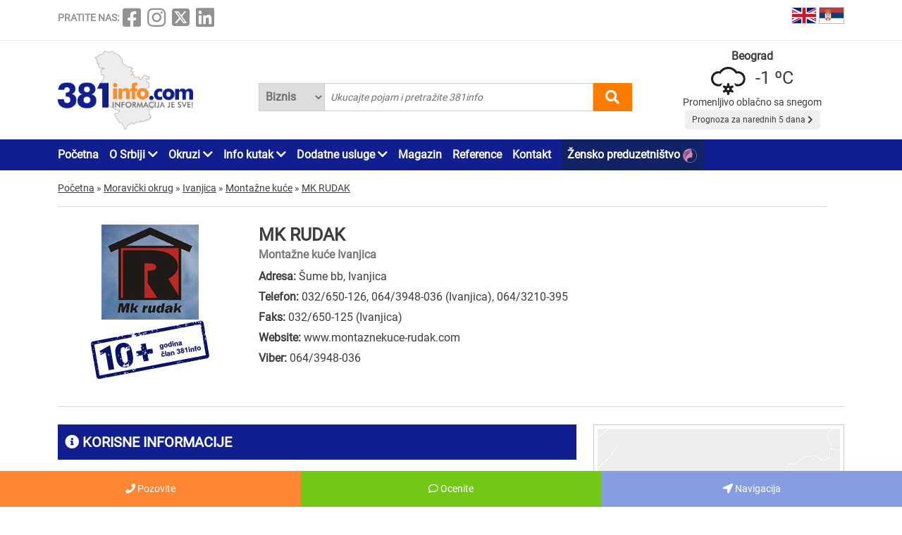

--- FILE ---
content_type: text/html; charset=UTF-8
request_url: https://www.381info.com/ivanjica/montazne-kuce/mk-rudak
body_size: 53578
content:
<!DOCTYPE html>
<html lang="sr">

<head>
    <meta charset="UTF-8">
    <meta name="viewport" content="width=device-width, initial-scale=1.0">
    <meta http-equiv="X-UA-Compatible" content="ie=edge">

    <title>MK RUDAK, montažne kuće Ivanjica, montažne kuće u Ivanjici, Srbija 381info.com</title>
    <meta name="description" content="MK RUDAK Ivanjica. MKR uspešno gradi montažne objekte svih namena i veličina kao što su:- Vikend kuće- Stambeni i poslovni objekti- Škole, dečiji vrtići- Bolnice- Industrijski i magacinski prostori- Ustanove za kolektiv...">
    <meta name="keywords" content="MK RUDAK, montažne kuće Ivanjica, montažne kuće u Ivanjici, Srbija 381info.com">

            <meta name="robots" content="index,follow">
    
    

    <link rel="canonical" href="https://www.381info.com/ivanjica/montazne-kuce/mk-rudak">
    <link rel="shortcut icon" href="https://www.381info.com/favicon.ico">
    <link rel="icon" href="https://www.381info.com/favicon.ico">
    <link rel="image_src" href="https://www.381info.com/images/ogimage.png">

            <link rel="alternate" hreflang="sr" href="https://www.381info.com/ivanjica/montazne-kuce/mk-rudak">
                <link rel="alternate" hreflang="en" href="https://www.381info.com/en/ivanjica/prefabricated-homes/mk-rudak">
    
    <meta name="author" content="381info.com <predrag@011info.com>">
    <meta name="publisher" content="381info.com <predrag@011info.com>">
    <meta name="copyright" content="© 381info.com">
    <meta name="google-site-verification" content="AuHrKoKvxBF6ymiJ_0E32-B4E9RCPZAD_SQEe3zqZe0" />
    <meta name="google" content="notranslate">
    <meta name="HandheldFriendly" content="True">
    <meta name="theme-color" content="#111e90">

    <!-- open graph -->
    <meta property="og:locale" content="sr_RS">
    <meta property="og:type" content="website">
    <meta property="og:title" content="MK RUDAK, montažne kuće Ivanjica, montažne kuće u Ivanjici, Srbija 381info.com">
    <meta property="og:url" content="https://www.381info.com/ivanjica/montazne-kuce/mk-rudak">
    <meta property="og:description" content="MK RUDAK Ivanjica. MKR uspešno gradi montažne objekte svih namena i veličina kao što su:- Vikend kuće- Stambeni i poslovni objekti- Škole, dečiji vrtići- Bolnice- Industrijski i magacinski prostori- Ustanove za kolektiv...">
    <meta property="og:site_name" content="381info.com">
    <meta property="fb:app_id" content="1285367254">
    <meta property="fb:admins" content="1285367254">
        <meta property="og:image" content="https://www.381info.com/paketi/5866/logo.jpg">
    <meta property="og:image:alt" content="MK RUDAK Ivanjica">

    <!-- Twitter Meta Tags -->
    <meta name="twitter:site" content="381info.com">
    <meta name="twitter:card" content="summary_large_image">
    <meta name="twitter:title" content="MK RUDAK, montažne kuće Ivanjica, montažne kuće u Ivanjici, Srbija 381info.com">
    <meta name="twitter:url" content="https://www.381info.com/ivanjica/montazne-kuce/mk-rudak">
    <meta name="twitter:description" content="MK RUDAK Ivanjica. MKR uspešno gradi montažne objekte svih namena i veličina kao što su:- Vikend kuće- Stambeni i poslovni objekti- Škole, dečiji vrtići- Bolnice- Industrijski i magacinski prostori- Ustanove za kolektiv...">
    <meta name="twitter:image" content="https://www.381info.com/images/ogimage.png">
    <meta name="twitter:creator" content="381info.com" />
    <meta name="twitter:domain" content="https://www.381info.com/" />

    <!-- DNS prefetch -->
    <!-- CDN JS -->
    <link rel="dns-prefetch" href="//cdnjs.cloudflare.com">
    <!-- jQuery CDN -->
    <link rel="dns-prefetch" href="//code.jquery.com">
    <!-- Bootstrap CDN -->
    <link rel="dns-prefetch" href="//netdna.bootstrapcdn.com">
    <!-- Google Tag Manager -->
    <link rel="dns-prefetch" href="//www.googletagmanager.com">
    <!-- Google CDN -->
    <link rel="dns-prefetch" href="//ajax.googleapis.com">
    <!-- Google Analytics -->
    <link rel="dns-prefetch" href="//www.google-analytics.com">
    <!-- Google Fonts -->
    <link rel="dns-prefetch" href="//fonts.googleapis.com">
    <link rel="dns-prefetch" href="//fonts.gstatic.com">
    <!-- CDN Font awesome -->
    <link rel="dns-prefetch" href="//use.fontawesome.com">
    <!-- ./DNS prefetch -->

    <script type="application/ld+json">
        {
            "@context": "http://schema.org",
            "@type": "Organization",
            "name": "381info.com",
            "url": "https://www.381info.com/",
            "logo": "https://www.381info.com/images/logo.png"
        }
    </script>

    <script type="application/ld+json">
        {
            "@context" : "http://schema.org",
            "@type": "WebPage",
              "name" : "381info.com",
             "url" : "https://www.381info.com/",

            "publisher": {
                "@type": "Organization",
                "name": "381info.com",
                "url" : "https://www.381info.com/",
                "logo": {
                    "@type": "ImageObject",
                    "url": "https://www.381info.com/images/logo.png"
                },
                "sameAs" : [
                    "https://www.facebook.com/381info/",
                    "https://www.instagram.com/381info/",
                    "https://twitter.com/381info",
                    "https://www.linkedin.com/company/011info-com/about/"
                ]
            }
        }
    </script>

    <!-- jquery -->
    <script src="https://code.jquery.com/jquery-3.6.0.min.js" integrity="sha256-/xUj+3OJU5yExlq6GSYGSHk7tPXikynS7ogEvDej/m4=" crossorigin="anonymous" defer></script>

    <!-- bootstrap -->
    <link href="https://cdn.jsdelivr.net/npm/bootstrap@5.1.3/dist/css/bootstrap.min.css" rel="stylesheet" integrity="sha384-1BmE4kWBq78iYhFldvKuhfTAU6auU8tT94WrHftjDbrCEXSU1oBoqyl2QvZ6jIW3" crossorigin="anonymous">
    <script src="https://cdn.jsdelivr.net/npm/bootstrap@5.1.3/dist/js/bootstrap.bundle.min.js" integrity="sha384-ka7Sk0Gln4gmtz2MlQnikT1wXgYsOg+OMhuP+IlRH9sENBO0LRn5q+8nbTov4+1p" crossorigin="anonymous" defer></script>

    <!-- fontawesome -->
    <link rel="stylesheet" href="https://cdnjs.cloudflare.com/ajax/libs/font-awesome/5.15.3/css/all.min.css" integrity="sha512-iBBXm8fW90+nuLcSKlbmrPcLa0OT92xO1BIsZ+ywDWZCvqsWgccV3gFoRBv0z+8dLJgyAHIhR35VZc2oM/gI1w==" crossorigin="anonymous">

    <!-- css -->
    <link rel="stylesheet" href="https://www.381info.com/css/main.css?v22">
    <link rel="stylesheet" href="https://www.381info.com/css/responsive.css?v19" media="screen and (max-width: 1199px)">

    <!-- autosuggest -->
    <script src="https://www.381info.com/lib/autosuggest/autosuggest.js" defer></script>

    <!-- main js -->
    <script src="https://www.381info.com/js/main.js?v7" defer></script>

    <!-- analytics -->
    <!-- Google tag (gtag.js) -->
    <script async src="https://www.googletagmanager.com/gtag/js?id=G-PXECRG9BBJ"></script>
    <script>
        window.dataLayer = window.dataLayer || [];

        function gtag() {
            dataLayer.push(arguments);
        }
        gtag('js', new Date());

        gtag('config', 'G-PXECRG9BBJ');
    </script>
    <!-- ./analytics -->

        <!-- JSON-LD markup generated by Google Structured Data Markup Helper. -->
<script type="application/ld+json">
    {
        "@context" : "http://schema.org",
        "@type" : "LocalBusiness",
        "name" : "MK RUDAK",
        "image" : "https://www.381info.com/paketi/5866/logo.jpg",

                    "telephone": "032/650-126",
        
        
        "url" : "https://www.381info.com/ivanjica/montazne-kuce/mk-rudak",

        "address" : {
            "@type" : "PostalAddress",
            "streetAddress" : "Šume bb",
            "addressLocality" : "Ivanjica",
            "addressRegion" : "Moravički okrug",
            "addressCountry" : "Srbija"
        },

                    "geo": {
            "@type": "GeoCoordinates",
            "latitude": "43.62539",
            "longitude": "20.20822"
            },
        
        
        
        
        
        "priceRange": "$$"
    }
</script>
    <link rel="stylesheet" href="/lib/lightbox/css/lightbox.min.css">

<script src="/lib/lightbox/js/lightbox.min.js" defer></script>
    <script src="/lib/star-rating-svg/src/jquery.star-rating-svg.js" type="text/javascript" defer></script>
    <link rel="stylesheet" href="/lib/star-rating-svg/src/css/star-rating-svg.css">
    <script src="/js/paket.js?v5" defer></script>
    <script src="/js/map.js" defer></script>

    
    
    <!--PubJelly begin-->
    <!--PubJelly do not edit below-->
    <script>
        'use strict';
        (function(b, t, q, h, c, e, f, r, u, a, v, w, m, k, n, p, l) {
            l = (d, g) => {
                m = new URLSearchParams(q.search);
                m.has(d) ? g = m.get(d) : b[h] && b[h].hasOwnProperty(d) && (g = b[h][d]);
                return isNaN(+g) ? g : +g
            };
            l("pjnx", !1) || (b[h] = b[h] || {}, b[c] = b[c] || {}, b[c][e] = b[c][e] || [], k = d => {
                a.b[d] = performance.now();
                a.b[f](d)
            }, n = (d, g) => {
                for (; 0 < d.length;) g[f](d.shift())
            }, p = () => {
                a.p = b[c][e][f];
                b[c][e][f] = a.s[f].bind(a.s)
            }, a = b["__" + h] = {
                t: l("pjfsto", 3E3),
                m: l("pjfstom", 2),
                s: [() => {
                    k("s");
                    b[c].pubads().setTargeting("pjpel", a.b)
                }],
                f: d => {
                    a.p &&
                        (k("f" + d), b[c][e][f] = a.p, a.p = !1, n(a.s, b[c][e]))
                },
                g: () => {
                    a.p && p();
                    k("g");
                    a.r = setTimeout(() => a.f("t"), a.t + a.b.g * a.m)
                }
            }, b[c][e].shift && (n(b[c][e], a.s), a.b = [], b[c][e][f](() => a.g()), p(), k("v" + r)))
        })(window, document, location, "pubjelly", "googletag", "cmd", "push", 4);
    </script>
    <script async src="https://pubjelly.nxjmp.com/a/main/pubjelly.js?key=011info" onerror="__pubjelly.f('e')"></script>
    <!--PubJelly end-->
    <script async src="https://securepubads.g.doubleclick.net/tag/js/gpt.js" crossorigin="anonymous"></script>
    

    
</head>

<body class="body-paket body-paket-show">

    <header>
        <div class="top container">
            <div class="row">

                <div class="social col-xl-6">
                    <span class="text">PRATITE NAS:</span>
<a href="https://www.facebook.com/381info/" target="_blank"><i class="fab fa-facebook-square"></i></a>
<a href="https://www.instagram.com/381info/" target="_blank"><i class="fab fa-instagram"></i></a>
<a href="https://twitter.com/381info" target="_blank">
    <img class="social-twitter-desktop" src="/images/icons/x.png" alt="x social">
    <img class="social-twitter-mobile" src="/images/icons/x-white.png" alt="x social">
</a>
<a href="https://www.linkedin.com/company/011info-com/about/" target="_blank"><i class="fab fa-linkedin"></i></a>
                </div>

                <div class="language col-xl-6">

                    <span class="item">
                        <a href="https://www.381info.com/en/ivanjica/prefabricated-homes/mk-rudak">
                            <img src="/images/english-flag.png" alt="English flag" />
                            <span class="tekst"></span>
                        </a>
                    </span>

                    <span class="item">
                        <a href="https://www.381info.com/ivanjica/montazne-kuce/mk-rudak">
                            <img src="/images/serbian-flag.png" alt="Srpska zastava" />
                            <span class="tekst"></span>
                        </a>
                    </span>

                </div>

            </div>
        </div>

        <div class="line"></div>

        <div class="bottom container">
            <div class="row">

                <div class="logo col-xl-3">
                    <a href="https://www.381info.com">
                        
                        <img src="/images/logo.png" alt="381info logo" />
                    </a>
                </div>

                <div class="mobile-menu-icon col-2 valign-middle" onclick="openNav()">
                    <i class="fas fa-bars"></i>
                </div>

                <div class="search col-xl-6 col-10">
                    <div class="autocomplete">
                        <form action="https://www.381info.com/pretraga" method="get" id="pretraga" autocomplete="off">
                            <div class="search-select">
                                <select name="pretrazi">
                                    <option value="biznis" >
                                        Biznis</option>
                                    <option value="magazin" >
                                        Magazin</option>
                                </select>
                            </div>
                            <input value="" id="pretraga-search-input" name="rec" class="search-input" type="text" placeholder=" Ukucajte pojam i pretražite 381info" />
                            <i class="fas fa-search" id="pretrazi"></i>
                        </form>
                    </div>
                </div>

                <div class="col-xl-3">
                    <div class="prognoza" id="header-prognoza"></div>
                </div>

            </div>
        </div>

        <div class="menu">
            <div class="container">
                <div class="row">
                    <div class="col-xl-12">
                        <ul id="nav">

                            <div class="mobile-menu">
                                <div class="close-menu mobile-v"><i class="fas fa-times" onclick="closeNav()"></i>
                                </div>

                                <li class="item"><a href="https://www.381info.com">Početna</a></li>

<li class="item with-submenu">
    <a href="#">O Srbiji <i class="fas fa-chevron-down"></i></a>
    <ul class="submenu">

        <li><a href="https://www.381info.com/o-srbiji">O Srbiji</a></li>

                    <li><a href="https://www.381info.com/manastiri">Manastiri Srbije</a></li>

            <li><a href="https://www.381info.com/srpske-slave">Srpske slave</a></li>

            <li><a href="https://www.381info.com/verski-kalendar">Verski praznici</a></li>

            <li><a href="https://www.381info.com/srpski-obicaji">Srpski običaji</a></li>

            <li><a href="https://www.381info.com/manifestacije-u-srbiji">Manifestacije u Srbiji</a></li>
        
        <li><a href="https://www.381info.com/pozivni-brojevi">Pozivni brojevi</a></li>

        <li><a href="https://www.381info.com/postanski-brojevi">Poštanski brojevi</a></li>

                    <li><a href="https://www.381info.com/pravopis-srpskog-jezika">Pravopis</a></li>

            <li><a href="https://www.381info.com/registarske-tablice">Registarske tablice</a></li>
        
        <li><a href="https://www.381info.com/autokarta-srbije">Autokarta Srbije</a></li>

        <li><a href="https://www.381info.com/slike-srbija">Slike Srbije</a></li>

        <li><a href="https://www.381info.com/granicni-prelazi-kamere">Granični prelazi kamere</a></li>
    </ul>
</li>

<li class="item with-submenu">
    <a href="#">Okruzi <i class="fas fa-chevron-down"></i></a>
    <ul class="submenu">
        <li><a href="https://www.381info.com/severnobacki-okrug">Severnobački okrug</a></li>
    <li><a href="https://www.381info.com/srednjebanatski-okrug">Srednjebanatski okrug</a></li>
    <li><a href="https://www.381info.com/severnobanatski-okrug">Severnobanatski okrug</a></li>
    <li><a href="https://www.381info.com/juznobanatski-okrug">Južnobanatski okrug</a></li>
    <li><a href="https://www.381info.com/zapadnobacki-okrug">Zapadnobački okrug</a></li>
    <li><a href="https://www.381info.com/juznobacki-okrug">Južnobački okrug</a></li>
    <li><a href="https://www.381info.com/sremski-okrug">Sremski okrug</a></li>
    <li><a href="https://www.381info.com/beogradski-okrug">Beogradski okrug</a></li>
    <li><a href="https://www.381info.com/macvanski-okrug">Mačvanski okrug</a></li>
    <li><a href="https://www.381info.com/kolubarski-okrug">Kolubarski okrug</a></li>
    <li><a href="https://www.381info.com/podunavski-okrug">Podunavski okrug</a></li>
    <li><a href="https://www.381info.com/branicevski-okrug">Braničevski okrug</a></li>
    <li><a href="https://www.381info.com/sumadijski-okrug">Šumadijski okrug</a></li>
    <li><a href="https://www.381info.com/pomoravski-okrug">Pomoravski okrug</a></li>
    <li><a href="https://www.381info.com/borski-okrug">Borski okrug</a></li>
    <li><a href="https://www.381info.com/zajecarski-okrug">Zaječarski okrug</a></li>
    <li><a href="https://www.381info.com/zlatiborski-okrug">Zlatiborski okrug</a></li>
    <li><a href="https://www.381info.com/moravicki-okrug">Moravički okrug</a></li>
    <li><a href="https://www.381info.com/raski-okrug">Raški okrug</a></li>
    <li><a href="https://www.381info.com/rasinski-okrug">Rasinski okrug</a></li>
    <li><a href="https://www.381info.com/nisavski-okrug">Nišavski okrug</a></li>
    <li><a href="https://www.381info.com/toplicki-okrug">Toplički okrug</a></li>
    <li><a href="https://www.381info.com/pirotski-okrug">Pirotski okrug</a></li>
    <li><a href="https://www.381info.com/jablanicki-okrug">Jablanički okrug</a></li>
    <li><a href="https://www.381info.com/pcinjski-okrug">Pčinjski okrug</a></li>
    <li><a href="https://www.381info.com/kosovski-okrug">Kosovski okrug</a></li>
    <li><a href="https://www.381info.com/pecki-okrug">Pećki okrug</a></li>
    <li><a href="https://www.381info.com/prizrenski-okrug">Prizrenski okrug</a></li>
    <li><a href="https://www.381info.com/kosovskomitrovacki-okrug">Kosovsko-Mitrovački okrug</a></li>
    <li><a href="https://www.381info.com/kosovskopomoravski-okrug">Kosovsko-Pomoravski okrug</a></li>
    </ul>
</li>

<li class="item with-submenu">
    <a href="#">Info kutak <i class="fas fa-chevron-down"></i></a>
    <ul class="submenu">

                    <li><a href="https://www.381info.com/rodbinski-nazivi">Rodbinski nazivi</a></li>
        
        <li><a href=" https://www.011info.com/aerodrom" target="blank">Aerodrom Beograd</a></li>

        <li><a href="https://www.381info.com/kursna-lista">Kursna lista</a></li>

        <li><a href="https://www.381info.com/vremenska-prognoza">Vremenska prognoza</a></li>

                    <li><a href="https://www.381info.com/posao">Zaposlenje na 381info</a></li>
        
    </ul>
</li>

<li class="item with-submenu">
    <a href="#">Dodatne usluge <i class="fas fa-chevron-down"></i></a>
    <ul class="submenu">

        <li><a href="https://www.381info.com/kartice">NFC kartice</a></li>
                    <li><a href="https://www.381info.com/dizajn">Usluge dizajna <img src="/images/dizajn.png" alt="Usluge dizajna"> </a></li>
            <li><a href="https://www.381info.com/covek-od-poverenja">Čovek od poverenja <img src="/images/covek-od-poverenja-icon.png" alt="Čovek od poverenja"> </a></li>
            </ul>
</li>

<li class="item"><a href="https://www.381info.com/magazin">Magazin</a></li>

<li class="item"><a href="https://www.381info.com/reference">Reference</a></li>



<li class="item"><a href="https://www.381info.com/kontakt">Kontakt</a></li>

    <li class="item" style="background:#112366; padding-right:5px; padding-left:8px">
        <a href="https://www.011info.com/zensko-preduzetnistvo">
            Žensko preduzetništvo
            <img src="/images/zensko-preduzetnistvo-white-pink.png" alt="" style="vertical-align:middle; margin-right:5px">
        </a>
    </li>

                                <div class="follow-us mobile-v">
                                    <span class="text">PRATITE NAS:</span>
<a href="https://www.facebook.com/381info/" target="_blank"><i class="fab fa-facebook-square"></i></a>
<a href="https://www.instagram.com/381info/" target="_blank"><i class="fab fa-instagram"></i></a>
<a href="https://twitter.com/381info" target="_blank">
    <img class="social-twitter-desktop" src="/images/icons/x.png" alt="x social">
    <img class="social-twitter-mobile" src="/images/icons/x-white.png" alt="x social">
</a>
<a href="https://www.linkedin.com/company/011info-com/about/" target="_blank"><i class="fab fa-linkedin"></i></a>
                                </div>
                            </div>

                        </ul>
                    </div>
                </div>
            </div>
        </div>

    </header>

        <main class="paket-prikaz container">
        <div class="row">

            <div class="row">
        <div class="container">
            <div class="breadcrumbs" itemscope itemtype="http://schema.org/BreadcrumbList">

                <div class="item" itemprop="itemListElement" itemscope itemtype="http://schema.org/ListItem">
                    <a href="https://www.381info.com" itemscope itemtype="http://schema.org/Thing" itemprop="item" itemid="https://www.381info.com">
                        <span itemprop="name">Početna</span>
                    </a>
                    <meta itemprop="position" content="1" />
                </div>

                <div class="separator">»</div>

                
                                    <div class="item" itemprop="itemListElement" itemscope itemtype="http://schema.org/ListItem">
                        <a href="https://www.381info.com/moravicki-okrug" itemscope itemtype="http://schema.org/Thing" itemprop="item" itemid="https://www.381info.com/moravicki-okrug">
                            <span itemprop="name">Moravički okrug</span>
                        </a>
                        <meta itemprop="position" content="2" />
                    </div>
                                            <div class="separator">»</div>
                                                        <div class="item" itemprop="itemListElement" itemscope itemtype="http://schema.org/ListItem">
                        <a href="https://www.381info.com/ivanjica" itemscope itemtype="http://schema.org/Thing" itemprop="item" itemid="https://www.381info.com/ivanjica">
                            <span itemprop="name">Ivanjica</span>
                        </a>
                        <meta itemprop="position" content="3" />
                    </div>
                                            <div class="separator">»</div>
                                                        <div class="item" itemprop="itemListElement" itemscope itemtype="http://schema.org/ListItem">
                        <a href="https://www.381info.com/ivanjica/montazne-kuce" itemscope itemtype="http://schema.org/Thing" itemprop="item" itemid="https://www.381info.com/ivanjica/montazne-kuce">
                            <span itemprop="name">Montažne kuće</span>
                        </a>
                        <meta itemprop="position" content="4" />
                    </div>
                                            <div class="separator">»</div>
                                                        <div class="item" itemprop="itemListElement" itemscope itemtype="http://schema.org/ListItem">
                        <a href="https://www.381info.com/ivanjica/montazne-kuce/mk-rudak" itemscope itemtype="http://schema.org/Thing" itemprop="item" itemid="https://www.381info.com/ivanjica/montazne-kuce/mk-rudak">
                            <span itemprop="name">MK RUDAK</span>
                        </a>
                        <meta itemprop="position" content="5" />
                    </div>
                                    
            </div>
        </div>
    </div>

            <div class="container">
                <div class="head">
                    <div class="row">

                        <div class="logo-container col-xl-3">
                            <img class="logo" src="/paketi/5866/logo.jpg" alt="MK RUDAK Ivanjica" />

                                                            <br><img src="/images/godine/sr/deset.png" alt="Član 10 godina" />
                                                    </div>

                        <div class="info col-xl-9">

                            <div class="title">
                                <h1>MK RUDAK</h1>
                                <h2>Montažne kuće Ivanjica</h2>
                            </div>

                            <div class="kontakt">
                                <div class="item">
                                    <strong>Adresa:</strong>

                                                                            Šume bb, Ivanjica
                                        
                                                                    </div>

                                <div class="item telefon">
                                    <strong>Telefon:</strong>
                                    <a href="tel:032/650-126" onclick="gtag('event', 'mk-rudak', { 'event_category': 'Telefon',   'event_label': '032/650-126' })" >032/650-126</a>, <a href="tel: 064/3948-036 (Ivanjica)" onclick="gtag('event', 'mk-rudak', { 'event_category': 'Telefon',   'event_label': ' 064/3948-036 (Ivanjica)' })" > 064/3948-036 (Ivanjica)</a>, <a href="tel:064/3210-395" onclick="gtag('event', 'mk-rudak', { 'event_category': 'Telefon',   'event_label': '064/3210-395' })" >064/3210-395</a>
                                </div>

                                                                    <div class="item fax">
                                        <strong>Faks:</strong>
                                        032/650-125 (Ivanjica)
                                    </div>
                                
                                
                                                                    <div class="item">
                                        <strong>Website:</strong>
                                        <a href="http://www.montaznekuce-rudak.com" target="_blank">www.montaznekuce-rudak.com</a>
                                    </div>
                                
                                                                    <div class="item viber-phone">
                                        <strong>Viber:</strong>
                                        <a href="viber:064/3948-036">064/3948-036</a>
                                    </div>
                                
                                                            </div>

                            <div class="mreze">

                                
                                
                                
                                
                                
                                
                                
                                
                            </div>

                        </div>

                        
                                                

                    </div>
                </div>

                
                                                

                <div class="content">
                    <div class="row">

                        <div class="left col-xl-8">

                            
                                                            <div class="korisne-informacije">

                                    <div class="title">
                                        <i class="fas fa-info-circle"></i> KORISNE INFORMACIJE
                                    </div>

                                    <div class="row">
                                        <div class="col-xl-9 col-8">
                                            <div class="items">

                                                                                                    <div class="customtooltip">
                                                        <img src="/images/informacije/cela-srbija.png" alt="Vršenje usluga na teritoriji cele Srbije" />
                                                        <span class="tooltiptext">Vršenje usluga na teritoriji cele Srbije</span>
                                                    </div>
                                                
                                                
                                                
                                                
                                                
                                                
                                                
                                                
                                                
                                                                                                    <div class="customtooltip">
                                                        <img src="/images/informacije/izlazak-na-teren.png" alt="Izlazak na teren" />
                                                        <span class="tooltiptext">Izlazak na teren</span>
                                                    </div>
                                                
                                            </div>
                                        </div>

                                        <div class="cenovnik col-xl-3 col-4 valign-middle">
                                                                                    </div>
                                    </div>
                                </div>
                                                        

                            
                                                        

                                                            <div class="preduzece-osnovano">
                                    Poslujemo od 2006.
                                </div>
                            
                            
                            
                            
                            <div class="tekst">
                                <p>MKR uspešno gradi montažne objekte svih namena i veličina kao što su:<br /><br />- Vikend kuće<br />- Stambeni i poslovni objekti<br />- Škole, dečiji vrtići<br />- Bolnice<br />- Industrijski i magacinski prostori<br />- Ustanove za kolektivni smeštaj<br />- Garažni prostori<br /><br /><br /></p>
<div id="_dyhb23rg4374"> </div>
                            </div>
                            

                            
                                                            <div class="fotografije">
                                    <div class="naslov">
                                        <i class="fas fa-camera"></i>
                                        FOTO
                                    </div>

                                    <div class="list row">
                                                                                                                                                                                                                            <div class="item col-xl-4">
                                                    <a class="example-image-link" href="/paketi/5866/1r.jpg" data-lightbox="example-set" data-title="Slika 1 - MK RUDAK - Montažne kuće, Ivanjica">
                                                        <img src="/paketi/5866/1r.jpg" alt="Slika 1 - MK RUDAK - Montažne kuće, Ivanjica" />
                                                    </a>
                                                </div>
                                                                                                                                                                                                                                <div class="item col-xl-4">
                                                    <a class="example-image-link" href="/paketi/5866/2r.jpg" data-lightbox="example-set" data-title="Slika 2 - MK RUDAK - Montažne kuće, Ivanjica">
                                                        <img src="/paketi/5866/2r.jpg" alt="Slika 2 - MK RUDAK - Montažne kuće, Ivanjica" />
                                                    </a>
                                                </div>
                                                                                                                                                                                                                                <div class="item col-xl-4">
                                                    <a class="example-image-link" href="/paketi/5866/3r.jpg" data-lightbox="example-set" data-title="Slika 3 - MK RUDAK - Montažne kuće, Ivanjica">
                                                        <img src="/paketi/5866/3r.jpg" alt="Slika 3 - MK RUDAK - Montažne kuće, Ivanjica" />
                                                    </a>
                                                </div>
                                                                                                                                                                                                                                <div class="item col-xl-4">
                                                    <a class="example-image-link" href="/paketi/5866/4r.jpg" data-lightbox="example-set" data-title="Slika 4 - MK RUDAK - Montažne kuće, Ivanjica">
                                                        <img src="/paketi/5866/4r.jpg" alt="Slika 4 - MK RUDAK - Montažne kuće, Ivanjica" />
                                                    </a>
                                                </div>
                                                                                                                                                                                                                                <div class="item col-xl-4">
                                                    <a class="example-image-link" href="/paketi/5866/5r.jpg" data-lightbox="example-set" data-title="Slika 5 - MK RUDAK - Montažne kuće, Ivanjica">
                                                        <img src="/paketi/5866/5r.jpg" alt="Slika 5 - MK RUDAK - Montažne kuće, Ivanjica" />
                                                    </a>
                                                </div>
                                                                                                                                                                                                                                <div class="item col-xl-4">
                                                    <a class="example-image-link" href="/paketi/5866/6r.jpg" data-lightbox="example-set" data-title="Slika 6 - MK RUDAK - Montažne kuće, Ivanjica">
                                                        <img src="/paketi/5866/6r.jpg" alt="Slika 6 - MK RUDAK - Montažne kuće, Ivanjica" />
                                                    </a>
                                                </div>
                                                                                                                                                                                                                                <div class="item col-xl-4">
                                                    <a class="example-image-link" href="/paketi/5866/7r.jpg" data-lightbox="example-set" data-title="Slika 7 - MK RUDAK - Montažne kuće, Ivanjica">
                                                        <img src="/paketi/5866/7r.jpg" alt="Slika 7 - MK RUDAK - Montažne kuće, Ivanjica" />
                                                    </a>
                                                </div>
                                                                                                                                                                                                                                <div class="item col-xl-4">
                                                    <a class="example-image-link" href="/paketi/5866/8r.jpg" data-lightbox="example-set" data-title="Slika 8 - MK RUDAK - Montažne kuće, Ivanjica">
                                                        <img src="/paketi/5866/8r.jpg" alt="Slika 8 - MK RUDAK - Montažne kuće, Ivanjica" />
                                                    </a>
                                                </div>
                                                                                                                                                                                                                                <div class="item col-xl-4">
                                                    <a class="example-image-link" href="/paketi/5866/9r.jpg" data-lightbox="example-set" data-title="Slika 9 - MK RUDAK - Montažne kuće, Ivanjica">
                                                        <img src="/paketi/5866/9r.jpg" alt="Slika 9 - MK RUDAK - Montažne kuće, Ivanjica" />
                                                    </a>
                                                </div>
                                                                                                                        </div>
                                </div>
                                                        


                            
                                                        

                            
                                                            <div class="pozovite-mobile">
                                    <a href="tel:032/650-126" onclick="gtag('event', 'mk-rudak', { 'event_category': 'Telefon',   'event_label': '032/650-126' })" ><i class="fas fa-phone-volume"></i> Pozovite</a>
                                </div>
                                                        

                            
                        </div>


                        <div class="right col-xl-4">

                            
                                                            <div class="mapa">
                                    <div onclick="openMap(this)" data-lat="43.62539" data-lng="20.20822" data-content="MK RUDAK - Šume bb, Ivanjica" data-bs-toggle="modal" data-bs-target="#showPaketMap">
                                        <img src="/paketi/5866/43.62539,20.20822.png" alt="MK RUDAK, Šume bb, Ivanjica" />
                                    </div>
                                </div>
                                <div class="modal fade" id="showPaketMap" tabindex="-1" aria-labelledby="showPaketMapLabel" aria-hidden="true">
    <div class="modal-dialog modal-xl modal-dialog-centered">
        <div class="modal-content">

            <div class="modal-header">
                <button type="button" class="btn-close" data-bs-dismiss="modal" aria-label="close"></button>
            </div>

            <div class="modal-body">
                <div class="prikaz-mape container-fluid">

                    <div class="row">
                        <div id="gmap"></div>
                    </div>

                    <div class="row">
                        <div class="col-4">
                            <div class="distance_car" id="distance_car">
                                <strong>Vaša udaljenost kolima</strong>
                                <div id="distanceD"></div>
                                <div id="durationD"></div>
                            </div>
                        </div>

                        <div class="col-4">
                            <div class="kako-do-nas" id="b-directions">Kako do nas ?</div>
                        </div>
                        <div class="col-4">
                            <div class="distance_walk" id="distance_walk">
                                <strong>Vaša udaljenost pešaka</strong>
                                <div id="distanceW"></div>
                                <div id="durationW"></div>
                            </div>
                        </div>

                    </div>

                </div>
            </div>

        </div>
    </div>
</div>
                                                        

                            <div class="paket-buttons">

    
            <a class="navigacija" target="blank" href="https://www.google.com/maps/dir/?api=1&destination=43.62539,20.20822&travelmode=driving&lang=sr" class="btn b-navigation" id="navigation-btn" onclick="gtag('event', 'Navigacija', { 'event_category': 'mk-rudak', 'event_label': 'navigation_button' })">
            <div class="button navigacija">
                <i class="fa fa-location-arrow"></i>
                Navigacija
            </div>
        </a>
        

    
    
    <div id="ostaviKomentar" data-id="5866" class="poruka button komentar" data-bs-toggle="modal" data-bs-target="#ostaviKomentarModal">
        <i class="far fa-comment"></i>
        Ocenite nas 
    </div>
    <div id="ostaviKomentarModal" class="modal fade" tabindex="-1" aria-hidden="true">
    <div class="modal-dialog modal-xl modal-dialog-centered">
        <div class="modal-content">

            <div class="modal-header">
                <button type="button" class="btn-close" data-bs-dismiss="modal" aria-label="close"></button>
            </div>

            <div class="modal-body">
                <div class="container-fluid">
                    <div class="greska-button-content container">

                        <div class="message"></div>

                        <h2 class="mb-3 h3">Ocenite nas</h2>

                        <div class="form-group mb-3">
                            <label><strong>Ime i prezime</strong></label>
                            <input id="ostaviKomentarIme" name="ime" type="text" placeholder="Vaše ime i prezime" class="form-control">
                        </div>

                        <div class="form-group mb-3">
                            <label><strong>Email</strong></label>
                            <input id="ostaviKomentarEmail" name="email" type="text" placeholder="Vaša email adresa" class="form-control">
                        </div>

                        <div class="form-group mb-3">
                            <div class="rating">
                                <label><strong>Ocenite nas</strong></label>
                                <div class="my-rating"></div>
                                <input type="hidden" id="ostaviKomentarOcena" name="paket_komentar[ocena]" value="0" />
                            </div>
                        </div>

                        <div class="form-group mb-3">
                            <label><strong>Tekst</strong></label>
                            <textarea id="ostaviKomentarTekst" name="tekst" placeholder="Unesite tekst" class="form-control" rows="7"></textarea>
                        </div>

                        <input id="submitostaviKomentar" class="submit mb-4" type="button" name="posalji" value="Pošaljite" />

                    </div>
                </div>
            </div>

        </div>
    </div>
</div>
    

    
    <div id="pohvaliFirmu" data-id="5866" class="button pohvali" data-bs-toggle="modal" data-bs-target="#pohvaliteModal">
        <i class="far fa-thumbs-up"></i>
        Pohvalite (<span id="pohvali-count">80</span>)
    </div>
    <div id="pohvaliteModal" class="modal fade" tabindex="-1" aria-labelledby="pohvaliteModalLabel" aria-hidden="true">
    <div class="modal-dialog modal-xl modal-dialog-centered">
        <div class="modal-content">

            <div class="modal-header">
                <button type="button" class="btn-close" data-bs-dismiss="modal" aria-label="close"></button>
            </div>

            <div class="modal-body">
                <div class="container-fluid">
                    <div class="container align-center">
                        <div id="pohvalaContentContainer"></div>

                        <br />

                        <h3>
                            <p>Podelite sa svojim prijateljima</p>
                            <i class="fab fa-facebook"></i>
                        </h3>
                    </div>
                </div>
            </div>

        </div>
    </div>
</div>
    

    
    <div id="bioSamOvde" data-id="5866" class="button bio-sam-ovde" data-bs-toggle="modal" data-bs-target="#bioSamOvdeModal">
        <i class="fa fa-check"></i>
        Bio / Bila sam ovde (<span id="bio-sam-ovde-count">76</span>)
    </div>
    <div id="bioSamOvdeModal" class="modal fade" tabindex="-1" aria-labelledby="bioSamOvdeModalLabel" aria-hidden="true">
    <div class="modal-dialog modal-xl modal-dialog-centered">
        <div class="modal-content">

            <div class="modal-header">
                <button type="button" class="btn-close" data-bs-dismiss="modal" aria-label="close"></button>
            </div>

            <div class="modal-body">
                <div class="container-fluid">
                    <div class="container align-center">
                        <div id="bioSamOvdeContentContainer"></div>

                        <br />

                        <h3>
                            <p>Podelite sa svojim prijateljima</p>
                            <i class="fab fa-facebook"></i>
                        </h3>
                    </div>
                </div>
            </div>

        </div>
    </div>
</div>
    

    
    <div id="prijaviGresku" data-id="5866" class="greska button prijavi-gresku" data-bs-toggle="modal" data-bs-target="#prijaviGreskuModal">
        <i class="fas fa-exclamation-triangle"></i>
        Prijavite grešku!
    </div>
    <div id="prijaviGreskuModal" class="modal fade" tabindex="-1" aria-labelledby="prijaviGreskuModalLabel" aria-hidden="true">
    <div class="modal-dialog modal-xl modal-dialog-centered">
        <div class="modal-content">

            <div class="modal-header">
                <button type="button" class="btn-close" data-bs-dismiss="modal" aria-label="close"></button>
            </div>

            <div class="modal-body">
                <div class="container-fluid">
                    <div class="greska-button-content container">

                        <div class="message"></div>

                        <h2 class="mb-3 h3">Prijava greške na stranici</h2>

                        <div class="form-group mb-3">
                            <label><strong>Ime i prezime</strong></label>
                            <input id="prijaviGreskuIme" name="ime" type="text" placeholder="Vaše ime i prezime" class="form-control">
                        </div>

                        <div class="form-group mb-3">
                            <label><strong>Email</strong></label>
                            <input id="prijaviGreskuEmail" name="email" type="text" placeholder="Vaša email adresa" class="form-control">
                        </div>

                        <div class="form-group mb-3">
                            <label><strong>Tekst</strong></label>
                            <textarea id="prijaviGreskuTekst" name="tekst" placeholder="Unesite tekst" class="form-control" rows="7"></textarea>
                        </div>

                        <input id="submitPrijaviGresku" class="submit mb-4" type="button" name="posalji" value="Pošaljite" />

                    </div>
                </div>
            </div>

        </div>
    </div>
</div>
    


</div><!-- ./paket-buttons -->

                            
                                                        

                            
                                                        


                        </div>

                    </div>
                </div>

                
                                

                
            </div>
        </div>
    </main><!-- ./home -->

    

    <div class="footer-share container">

        <div class="title">
            <i class="fa fa-share-alt"></i>
            <span>Podelite informacije sa prijateljima</span>
        </div>

        <ul class="icons">
            <li class="facebook"><a class="fbsharelink" href="#" target="_blank"><i class="fab fa-facebook-f"></i></a></li>
            <li class="twitter"><a class="tweet" href="#" target="_blank"><img style="width:50px; margin-bottom:12px" src="/images/icons/x-social-in-circle.png" alt="X social"></a></li>
            <li class="linkedin"><a class="linkedin-share" href="#" target="_blank"><i class="fab fa-linkedin-in"></i></a></li>
            <li class="email" data-bs-toggle="modal" data-bs-target="#preporukaModal"><i class="far fa-envelope"></i></li>
            <li class="viber"><a href="#" class="viber-share" target="_blank"><i class="fab fa-viber"></i></a></li>
            <li class="whatsapp"><a href="#" class="whatsapp-share" target="_blank"><i class="fab fa-whatsapp"></i></a></li>
        </ul>

    </div>

    <div class="follow-us-footer mobile-v">
        <span class="text">PRATITE NAS:</span>
<a href="https://www.facebook.com/381info/" target="_blank"><i class="fab fa-facebook-square"></i></a>
<a href="https://www.instagram.com/381info/" target="_blank"><i class="fab fa-instagram"></i></a>
<a href="https://twitter.com/381info" target="_blank">
    <img class="social-twitter-desktop" src="/images/icons/x.png" alt="x social">
    <img class="social-twitter-mobile" src="/images/icons/x-white.png" alt="x social">
</a>
<a href="https://www.linkedin.com/company/011info-com/about/" target="_blank"><i class="fab fa-linkedin"></i></a>
    </div>

    <div class="modal fade" id="preporukaModal">
    <div class="modal-dialog modal-xl modal-dialog-centered">
        <div class="modal-content">

            <div class="modal-header">
                <button type="button" class="btn-close" data-bs-dismiss="modal"></button>
            </div>

            <div class="modal-body">
                <div id="preporukaShareContent" class="container-fluid">
                    <form action="" method="post">

                        <div class="form-group mb-3">
                            <label><strong>Vaša email adresa</strong></label> <span id="error_email_od" class="error"></span>
                            <input id="email_od" name="email_od" type="email" placeholder="Vaša email adresa" class="form-control">
                        </div>

                        <div class="form-group mb-3">
                            <label><strong>Email adresa primaoca</strong></label> <span id="error_email_ka" class="error"></span>
                            <input id="email_ka" name="email_ka" type="email" placeholder="Email adresa primaoca" class="form-control">
                        </div>

                                                    <input id="shareId" type="hidden" value="5866">
                        
                        <input class="submit" type="button" name="posalji" value="Pošaljite" />

                    </form>
                </div>
            </div>

        </div>
    </div>
</div>

    <footer>
        <div class="container">
            <div class="wrapper">
                <p>
                    381info.com developed by
                    <a href="https://www.011info.com/">
                        <u>011info.com</u>
                    </a> |
                                            <a href="https://www.381info.com/posao">
                            Zaposlenje
                        </a> |
                                        <a href="https://www.381info.com/kontakt">
                        Impressum
                    </a> |
                    <a href="https://www.381info.com/pravila-koriscenja">
                        Pravila korišćenja
                    </a> |
                    <a href="https://www.381info.com/webmail" target="_blank">
                        E-mail
                    </a>
                </p>
            </div>
        </div>
    </footer>

</body>

</html>

    <div class="floating-buttons">

            
                    <div class="item button phone">
                <a href="tel:032/650-126" onclick="gtag('event', 'mk-rudak', { 'event_category': 'Telefon',   'event_label': '032/650-126' })" ><i class="fa fa-phone"></i> Pozovite</a>
            </div>
                

        
        <div class="item button bio-sam-ovde" onclick="$('#bioSamOvde').click()">
            <i class="fa fa-check"></i>
            Bio/Bila
        </div>
        
    
    

    
    <div onclick="$('#ostaviKomentar').click()" class="item button komentar">
        <i class="far fa-comment"></i>
        Ocenite
    </div>
    

    
            <div class="item button navigacija">
            <a class="navigacija-link" target="blank" href="https://www.google.com/maps/dir/?api=1&destination=43.62539,20.20822&travelmode=driving&lang=sr" onclick="gtag('event', 'Navigacija', { 'event_category': 'mk-rudak', 'event_label': 'navigation_button' })">
                <i class="fa fa-location-arrow"></i>
                Navigacija
            </a>
        </div>
        

</div>


--- FILE ---
content_type: text/html; charset=UTF-8
request_url: https://www.381info.com/api/weather?lat=44.80&lng=20.47&lang=sr
body_size: 515
content:
<div class="grad">
    <strong>Beograd</strong>
</div>

<img class="simbol" src="/images/vremenska-prognoza/promenljivo-oblacno-sa-snegom.svg" alt="Vremenska prognoza">

    <div class="temperatura">
        -1 &#186;C
    </div>

<div class="vreme">
    Promenljivo oblačno sa snegom
</div>

<div class="narednih-5-dana">
    <a href="https://www.381info.com/vremenska-prognoza/Belgrade">
        Prognoza za narednih 5 dana
        <i class="fas fa-chevron-right"></i>
    </a>
</div>


--- FILE ---
content_type: application/javascript; charset=utf-8
request_url: https://fundingchoicesmessages.google.com/f/AGSKWxUkf17PrEUU9xxfSuZ0AY56c1IhGN_RGd5hY6AS8wqnJ7DgiVH1BtokV3cXdsiNFhBVRXwcweilmrbEeHw6pHmR-bCamd4NkaijRllLgtwwK18AIMUUB9Q3JLG0y8-_WEfqJTwtDDAuWVFqe6qpAKvexCck_8_TvkpjATdCZOPvOWekCOoqKxycLFIA/_/ads/cbr./ad/banner_/ad728./printad./640x80-
body_size: -1285
content:
window['c9cbf55f-1eec-40f8-8d1e-f8848494f5f1'] = true;

--- FILE ---
content_type: application/javascript
request_url: https://www.381info.com/js/main.js?v7
body_size: 9595
content:
// after loading page jQuery
// $(document).ready(function () {
// });

// after loading page js
// window.addEventListener('load', (event) => {
// })

// set refresh on 3 seconds
setTimeout('window.location.replace(window.location.href);', 200000);

// set language
lang = 'sr';
url = location.pathname;
url = url.substr(1);
arr = url.split('/');
if (arr[0] == 'en') {
    lang = 'en';
}
// ./set language

// mobile navigation
function openNav() {
    $(".mobile-menu").slideToggle();
}

function closeNav() {
    $(".mobile-menu").slideToggle();
}

$(".with-submenu").click(function () {
    $(this).find(".submenu").slideToggle();
})
// ./mobile navigation

// check if script is loaded
function isScriptLoaded(src) {
    return Boolean(document.querySelector('script[src="' + src + '"]'));
}
// ./check if script is loaded

// load js dinamicaly
function loadJS(FILE_URL, async = true) {
    let scriptEle = document.createElement("script");

    scriptEle.setAttribute("src", FILE_URL);
    scriptEle.setAttribute("type", "text/javascript");
    scriptEle.setAttribute("async", async);

    document.body.appendChild(scriptEle);

    // success event
    scriptEle.addEventListener("load", () => {
        // console.log("File loaded")
    });

    // error event
    scriptEle.addEventListener("error", (ev) => {
        // console.log("Error on loading file", ev);
    });
}
// ./load js dinamicaly

// autosuggest
$("#pretraga-search-input").keyup(function () {
    pretraga = $(this);

    if (pretraga.val().length > 2) {

        var xhttp = new XMLHttpRequest();

        xhttp.onreadystatechange = function () {
            if (this.readyState == 4 && this.status == 200) {
                $("#pretraga-search-input").autocomplete({
                    source: JSON.parse(this.responseText)
                });
            }
        };

        xhttp.open("GET", "/api/autosuggest?rec=" + pretraga.val() + "&lang=" + lang);
        xhttp.send();
    }
})
// ./autosuggest

// submit search form on click
document.getElementById("pretrazi").addEventListener("click", function () {
    document.getElementById("pretraga").submit();
});
// ./submit search form on click

// filters
var prikaziFiltere = $(".paketi .prikazi-filtere");
var filteri = $(".paketi .filteri");

prikaziFiltere.on("click", function () {
    filteri.slideToggle();
})
// ./filters

// weather
function weather() {

    var xhttp = new XMLHttpRequest();

    xhttp.onreadystatechange = function () {

        if (this.readyState == 4 && this.status == 200) {
            var weather = document.getElementById("header-prognoza");
            weather.innerHTML = this.responseText;
        }
    };

    //if the cookie is set
    if (getCookie("latitude") && getCookie("longitude")) {
        xhttp.open("GET", "/api/weather?lat=" + getCookie("latitude") + "&lng=" + getCookie("longitude") + "&lang=" + lang, true);
        xhttp.send();
    } else {
        navigator.geolocation.getCurrentPosition(geoSuccess, geoUnSuccess);
    }

    // get current position
    function geoSuccess(position) {
        setCookie("latitude", position.coords.latitude, 1);
        setCookie("longitude", position.coords.longitude, 1);
        xhttp.open("GET", "/api/weather?lat=" + position.coords.latitude + "&lng=" + position.coords.longitude + "&lang=" + lang, true);
        xhttp.send();
    }

    // get Belgrade position
    function geoUnSuccess() {
        setCookie("latitude", "44.80", 1);
        setCookie("longitude", "20.47", 1);
        xhttp.open("GET", "/api/weather?lat=44.80&lng=20.47&lang=" + lang, true);
        xhttp.send();
    }
}

weather();
// ./weather

// cookies
function setCookie(cname, cvalue, exdays) {
    var d = new Date();
    d.setTime(d.getTime() + (exdays * 24 * 60 * 60));
    var expires = "expires=" + d.toGMTString();
    document.cookie = cname + "=" + cvalue + ";" + expires + ";path=/";
}

function setCookieMin(cname, cvalue, exMins) {
    const d = new Date();
    d.setTime(d.getTime() + (exMins * 60 * 1000));
    let expires = "expires=" + d.toUTCString();
    document.cookie = cname + "=" + cvalue + ";" + expires + ";path=/";
}

function getCookie(cname) {
    var name = cname + "=";
    var decodedCookie = decodeURIComponent(document.cookie);
    var ca = decodedCookie.split(';');
    for (var i = 0; i < ca.length; i++) {
        var c = ca[i];
        while (c.charAt(0) == ' ') {
            c = c.substring(1);
        }
        if (c.indexOf(name) == 0) {
            return c.substring(name.length, c.length);
        }
    }
    return "";
}

// ./cookies

// preporuka share
$("#preporukaShareContent .submit").click(function () {

    var xhttp = new XMLHttpRequest();

    xhttp.onreadystatechange = function () {
        if (this.readyState == 4 && this.status == 200) {
            content = $("#preporukaShareContent");
            content.html('<h2 id="message" class="message">' + this.responseText + '</h2>');
        }

        if (this.readyState == 4 && this.status == 400) {

            error_email_od = $("#error_email_od");
            error_email_ka = $("#error_email_ka");

            error_email_od.html("");
            error_email_ka.html("");

            obj = JSON.parse(this.responseText);
            error_email_od.html(obj["email_od"][0]);
            error_email_ka.html(obj["email_ka"][0]);
        }
    };

    emailOd = $("#email_od").val();
    emailKa = $("#email_ka").val();
    shareId = $("#shareId").val();

    xhttp.open("GET", "/api/share?url=" + window.location.href + "&email_od=" + emailOd + "&email_ka=" + emailKa + "&shareId=" + shareId + "&lang=" + lang, true);
    xhttp.send();
})
// ./preporuka share

// facebook share
$('.fbsharelink').click(function () {
    window.open('https://www.facebook.com/sharer/sharer.php?u=' + window.location.href.split('#')[0] + '&t=' + document.title, '', 'menubar=no,toolbar=no,resizable=yes,scrollbars=yes,height=300,width=600');
    return false;
});
// ./facebook share

// linkedin share
function shareOnLinkedin() {
    window.open('https://www.linkedin.com/cws/share?url=' + encodeURIComponent(window.location.href), '', 'menubar=no,toolbar=no,resizable=yes,scrollbars=yes,height=600,width=600');
    return false;
}

$('.linkedin-share').on('click', function (e) {
    e.preventDefault();
    shareOnLinkedin();
});
// ./linkedin share

// tweet share
function shareOnTwitter() {
    var text = "Ovo će tebi sigurno biti interesantno:";
    window.open("https://twitter.com/share?text=" + text + "&url=" + encodeURIComponent(window.location.href), 'menubar=no,toolbar=no,resizable=yes,scrollbars=yes,height=300,width=600');
    return false;
}

$('.tweet').on('click', function (e) {
    e.preventDefault();
    shareOnTwitter();
});
// ./tweet share

// sharable url
function shareableUrl(url) {
    var link = url.split('#')[0];

    if (link.slice(-8) == 'hidden=1') {
        link = link.slice(0, -9);
    }

    return link;
}
// ./sharable url

// mobile or desktop check
if (/Android|webOS|iPhone|iPad|iPod|BlackBerry|IEMobile|Opera Mini/i.test(navigator.userAgent)) {
    $('.viber .whatsapp').show();

    //Share link on WhatsApp
    $('.whatsapp-share').on('click', function (e) {
        e.preventDefault();
        var text = $('html')[0].lang == 'sr' ? 'Ovo će tebi sigurno biti interesantno: ' : 'I have found something for you: ';
        var url = shareableUrl(window.location.href);
        var message = encodeURIComponent(text) + encodeURIComponent(url);
        var whatsapp_url = "whatsapp://send?text=" + message;
        window.location.href = whatsapp_url;
    });

    //Share on Viber
    $('.viber-share').on('click', function (e) {
        e.preventDefault();
        var text = $('html')[0].lang == 'sr' ? 'Ovo će tebi sigurno biti interesantno: ' : 'I have found something for you: ';
        var url = shareableUrl(window.location.href);
        var message = encodeURIComponent(text) + encodeURIComponent(url);
        var viber_url = "viber://forward?text=" + message;
        window.location.href = viber_url;
    });

} else {
    $('.btn-call-to-action').hide();
    $('.viber, .whatsapp').hide();
    $('.firma-phone-link').addClass('disabled');
    $('li#vestiAll').hide();
    $('li#magazinAll').hide();
}
// ./mobile or desktop check

function getLocation() {
    if (getCookie('currentLat') == '' || getCookie('currentLng') == '') {
        if ("geolocation" in navigator) {
            navigator.geolocation.getCurrentPosition(
                function (position) {
                    if (!getCookie('firstTimeGeoSet'))
                        setCookieMin('firstTimeGeoSet', 1, 2)
                    setCookieMin('currentLat', position.coords.latitude, 2);
                    setCookieMin('currentLng', position.coords.longitude, 2);
                    if (getCookie('firstTimeGeoSet') == 1) {
                        setCookieMin('firstTimeGeoSet', 2, 2)
                        window.location.reload();
                    }
                },
                function (error) {
                    locationAlert();
                    console.error("Error getting location:", error.message);
                }
            );
        } else {
            locationAlert();
            console.log("Geolocation is not supported by this browser.");
        }
    }
}

function locationAlert() {
    $('.location-warning-text').html('<div class="location-warning-text-content">Potrebno je da odobrite korišćenje lokacije na ovoj stranici kako bismo mogli precizno da odredimo firme u Vašoj blizini!</div>');
}


--- FILE ---
content_type: image/svg+xml
request_url: https://www.381info.com/images/vremenska-prognoza/promenljivo-oblacno-sa-snegom.svg
body_size: 2927
content:
<?xml version="1.0" encoding="UTF-8" standalone="no"?>
<svg width="512px" height="416px" viewBox="0 0 512 416" version="1.1" xmlns="http://www.w3.org/2000/svg" xmlns:xlink="http://www.w3.org/1999/xlink">
    <!-- Generator: Sketch 46.1 (44463) - http://www.bohemiancoding.com/sketch -->
    <title>Shape</title>
    <desc>Created with Sketch.</desc>
    <defs></defs>
    <g id="Page-1" stroke="none" stroke-width="1" fill="none" fill-rule="evenodd">
        <g id="22" fill-rule="nonzero" fill="#1D1D1B">
            <path d="M326.042,347.688 L308.042,337.313 C308.584,334.188 309,331.001 309,327.688 C309,324.376 308.584,321.188 308,318.063 L326.042,307.667 C334.459,302.75 337.333,291.938 332.5,283.563 C327.624,275.084 316.833,272.188 308.375,277.063 L290.187,287.563 C285.31,283.417 279.812,280.167 273.687,277.959 L273.687,257.063 C273.687,247.292 265.749,239.375 255.999,239.375 C246.249,239.375 238.333,247.292 238.333,257.063 L238.333,277.938 C232.207,280.126 226.687,283.417 221.812,287.563 L203.666,277.063 C195.187,272.188 184.374,275.063 179.499,283.542 C174.624,291.959 177.561,302.792 185.999,307.668 L203.958,318.043 C203.374,321.189 202.999,324.377 202.999,327.689 C202.999,331.001 203.374,334.189 203.958,337.312 L186,347.688 C177.541,352.563 174.625,363.438 179.5,371.876 C184.375,380.314 195.188,383.188 203.625,378.314 L221.792,367.876 C226.666,372.001 232.188,375.251 238.334,377.438 L238.334,398.376 C238.334,408.125 246.25,416 256,416 C265.75,416 273.688,408.125 273.688,398.376 L273.688,377.438 C279.813,375.25 285.376,372 290.209,367.813 L308.376,378.313 C316.834,383.188 327.625,380.313 332.501,371.875 C337.375,363.438 334.5,352.625 326.042,347.688 Z M256,345.375 C246.25,345.375 238.312,337.437 238.312,327.687 C238.312,317.937 246.25,310.041 256,310.041 C265.75,310.041 273.667,317.937 273.667,327.687 C273.667,337.437 265.75,345.375 256,345.375 Z M400,64 C394.688,64 389.438,64.375 384.208,65.125 C354.334,24.417 307.188,0 256,0 C204.812,0 157.688,24.417 127.792,65.125 C122.562,64.375 117.312,64 112,64 C50.25,64 0,114.25 0,176 C0,237.75 50.25,288 112,288 C123.812,288 135.334,285.792 146.438,282.166 C147.5,277.084 149.167,272.125 151.813,267.521 C155.751,260.667 161.375,255.209 167.813,251.019 C164.501,247.79 160.875,244.915 157.938,241.331 C144.938,250.5 129.125,256 112,256 C67.812,256 32,220.188 32,176 C32,131.812 67.812,96 112,96 C122.812,96 133.062,98.208 142.438,102.083 C163.667,60.667 206.291,32 256,32 C305.709,32 348.334,60.667 369.541,102.083 C378.938,98.208 389.209,96 400,96 C444.188,96 480,131.812 480,176 C480,220.188 444.188,256 400,256 C382.875,256 367.084,250.5 354.062,241.333 C351.124,244.916 347.458,247.792 344.166,251.021 C350.625,255.228 356.291,260.709 360.208,267.583 C362.916,272.229 364.562,277.167 365.624,282.166 C376.688,285.792 388.188,288 400,288 C461.75,288 512,237.75 512,176 C512,114.25 461.75,64 400,64 Z" id="Shape"></path>
        </g>
    </g>
</svg>